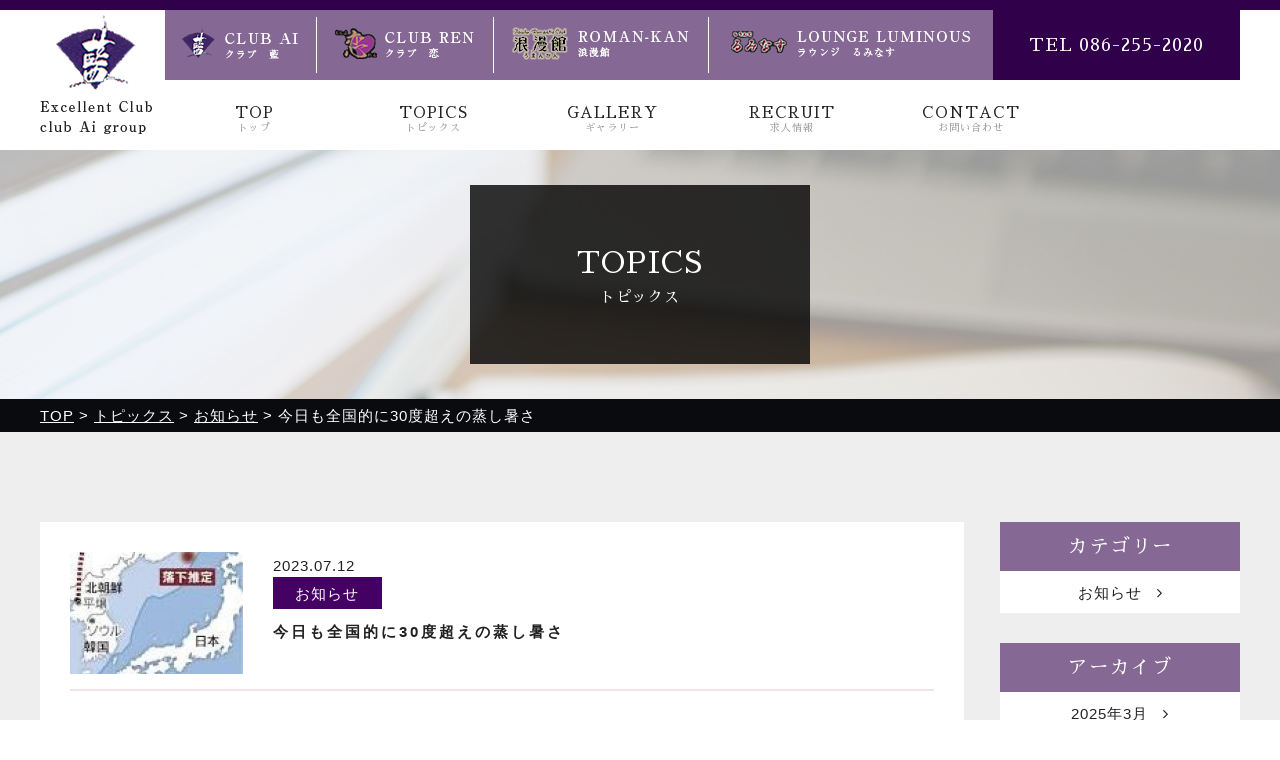

--- FILE ---
content_type: text/css
request_url: https://club-okayama.com/wp-content/themes/clubai/css/common.css?1
body_size: 3227
content:
@charset "utf-8";
/* etkcms
-----------------------------------------------------------*/
html{ margin:0 !important; }
body,p,div,form,ul,ol,li,dl,dt,dd,th,td,h1,h2,h3,h4,h5,input,textarea{ font-family :'ヒラギノ角ゴシック Pro', 'Hiragino Kaku Gothic Pro', メイリオ, Meiryo, 'ＭＳ Ｐゴシック', 'MS PGothic', sans-serif, 游ゴシック体, 'Yu Gothic', YuGothic, Osaka, serif;margin:0;padding:0;color:#212121;font-size:15px;line-height:180%;list-style-type:none;letter-spacing: 1px;-webkit-text-size-adjust:none;-moz-box-sizing: border-box;-webkit-box-sizing: border-box;-o-box-sizing: border-box;-ms-box-sizing: border-box;box-sizing: border-box;}
a{text-decoration:none;color:#aa89bd ;cursor: pointer;-webkit-transition: all 0.75s ease;-moz-transition: all 0.75s ease;-o-transition: all 0.75s ease;transition: all  0.75s ease;}
a:hover{ opacity:0.6;filter:alpha(opacity=60); }
a.none:hover{ opacity:1;filter:alpha(opacity=100); }
img{max-width:100%;line-height:70%;border:none;vertical-align:bottom;}
strong{font-weight:100;text-decoration:none;}
.mincho,h2,h3:not(.h3-topics),.bt-more{font-family: "游明朝", "Yu Mincho", "ヒラギノ明朝 Pro W3", "Hiragino Mincho Pro", "Sawarabi Mincho", Hannari, Kokoro, "ＭＳ Ｐ明朝", "MS PMincho", serif;}

/* ------------------------------------------------------- */
.clearFix { zoom: 1; }
.clearFix:after { content: '';display: block;height: 0;clear: both; }

.pc-only{  }
.sp-only{ display:none; }
.br-pc-only{  }
.br-sp-only{ display:none; }

.dis-none {
  display: none;
  padding: 0;
  margin: 0;
  overflow: hidden;
}

.alert{
  color:#e71f19;
}

.box {
  margin-bottom:15px;
}

.box-large {
  margin-bottom:30px;
}

.block {
  margin-bottom:55px;
}

/*
.sub-cont-box {
  padding: 100px 0 0;
}
*/
.txt-summary {
  line-height: 200%;
  text-align: center;
}

.bt-more{
  text-align:center;
}

.bt-more a,
.bt-more span {
  border: 2px #0a0204 solid;
  color: #222;
  display:inline-block;
  font-weight: bold;
  padding: 5px 1.5em;
  position: relative;
  -webkit-transition: all 0.2s ease;
  -moz-transition: all 0.2s ease;
  -o-transition: all 0.2s ease;
  transition: all  0.2s ease;
}

.bt-more a:hover {
  border-color: #aa89bd;
  color: #fff;
}


.bt-more a::before {
  position: absolute;
  top: 0;
  right: 0;
  bottom: 0;
  left: 0;
  z-index: -1;
  content: '';
  background: #31004a;
  transform-origin: right top;
  transform: scale(0, 1);
  transition: transform .3s;
}

.bt-more a:hover::before {
  transform-origin: left top;
  transform: scale(1, 1);
  
}






.bt-more.bt-more-ptn2 a,
.bt-more.bt-more-ptn2 span {
  background: #e9528e;
  border: none;
  color: #fff;
}

.bt-more a::before {
  background: #31004a;
  
}

.bt-more.bt-more-ptn2 a:hover,
.bt-more.bt-more-ptn2 span:hover {
  
}




.bt-more.bt-more-top a {
  padding: 10px 5em;
}
/**/
.bt-more i {
  font-size: 120%;
  margin-left: 1em;
}

.center{
  text-align:center;
}

.bold {
  font-weight: bold;
}

.map {
  height: 400px;
  width: 100%;
}

.map iframe {
  height: 100%;
  margin: 0;
  width: 100%;
}

.link {
  height: 0;
  position: relative;
}

.font-cc {
  color: #fff;
}

.bg1 {
  background: url(../img/bg-image1.jpg) 50% 0 / cover no-repeat;
  background-attachment: fixed;
  overflow: hidden;
  width: 100%;
}

.bg2 {
  background: url(../img/bg-image2.jpg) 50% 100% / cover no-repeat;
  background-attachment: fixed;
  overflow: hidden;
  width: 100%;
}

.bg3 {
 background: #fdeff5;
}

.cont-box-w {
  padding-left: 2.5%;
  padding-right: 2.5%;
}

.cont-box-h {
  padding-top: 90px;
  padding-bottom: 90px;
}

.cont-box-h-mini {
  padding-top: 50px;
  padding-bottom: 50px;
}


/* ------------------------------------------------------- */
body {
  background:#fff;
}

h1 {
  height: 0;
  overflow:hidden;
}

h2 {
  font-weight: normal;
  line-height: 150%;
  margin: 0 0 30px;
  text-align: center;
}

h2 span {
  font-size: 200%;
  line-height: 150%;
}

.sub-image h2 {
  background: rgba(0,0,0,.8);
  color: #fff;
  display: inline-block;
  padding: 56px 1em;
  margin: 0;
  min-width: 340px;
}

.h2-top {
  font-weight: normal;
  letter-spacing: 3px;
  line-height: 150%;
  margin: 0 0 60px;
  text-align: center;
}

.h2-top::before,
.h2-top::after {
  background: #222;
  content: '';
  display: block;
  height: 1px;
  width: 100px;
}

.h2-top::before {
  margin: 0 auto 3em;
}

.h2-top::after {
  margin: 3em auto 0;
}

.h2-top.font-cc::before {
  background: #fff;
}

.h2-top.font-cc::after {
  background: #fff;
}





h3 {
  font-size: 200%;
  font-weight: bold;
  letter-spacing: 3px;
  line-height: 150%;
  margin: 0 0 40px;
  text-align: center;
}

h3::after {
  background: #222;
  content: '';
  display: block;
  height: 1px;
  margin: .5em auto 0;
  width: 100px;
}

.bg1 h3,
.bg2 h3 {
  color: #fff;
}

.bg1 h3::after,
.bg2 h3::after {
  background: #fff;
}

h3.line-none::after {
  display: none;
  height: 0;
  margin: 0;
}












h4 {
  font-size: 115%;
  font-weight: normal;
  margin: 0 0 .5em;
}

h5 {
  font-size: 110%;
  font-weight: normal;
  margin: 0 0 5px;
}
/* ------------------------------------------------------- */
.wrap {
  margin: 0 auto;
  max-width: 1200px;
  width: 100%;
}

#wrap {
  overflow: hidden;
  width: 100%;
}

#sub-main {
  margin: 60px 0;
}

/* ------------------------------------------------------- */
#top-image {
  background: #F2F2F4;
  background: linear-gradient(90deg, #eee 0%, #eee 50%, #F2F2F4 50%, #F2F2F4 100%);
  opacity: 0;
}

#top-image a {
  display: block;
  text-align: center;
}

#sub-image-contact {
  background: url(../img/sub-image/contact.jpg) 50% 100% / cover no-repeat;
}
/*
#sub-image-gallery {
  background:url(../img/sub-image/gallery.jpg) 50% 100% / cover no-repeat;
}*/

#sub-image-kids {
  background:url(../img/sub-image/kids.jpg) 50% 100% / cover no-repeat;
}

#sub-image-recruit,
#sub-image-gallery {
  background:url(../img/sub-image/recruit.jpg) 50% 100% / cover no-repeat;
}

.sub-image {
  background: url(../img/sub-image/topics.jpg) 50% 50% / cover no-repeat;
  opacity: 0;
  padding: 35px 2%;
  position: relative;
  text-align: center;
}

#sub_image_slider_wrap {
  position: relative;
}

#sub_image_slider_wrap .bx-wrapper {
  z-index: 10;
}

#sub_image_slider_wrap #sub-image-shop {
  background: none;
  height: 100%;
  padding-top: 0;
  padding-bottom: 0;
  position: absolute;
  top: 0;
  width: 100%;
  z-index: 20;
}

#sub_image_slider_wrap #sub-image-shop {
  
}



#breadcrumbs {
  background: #0a0b0f;
  color: #fff;
  margin: 0;
  padding: 3px 0;
}

#breadcrumbs a {
  text-decoration: underline;
}

#breadcrumbs div,
#breadcrumbs span,
#breadcrumbs a {
  color: #fff;
}

/* ------------------------------------------------------- */
#menu-side {
  display: none;
}

/* ------------------------------------------------------- */
/* ホバーエフェクト */
a.hover-more .hover_bg,
a.hover-more .hover_bg div,
a.hover-more .hover_bg p {
 -webkit-transition: all 0.5s ease;
  -moz-transition: all 0.5s ease;
  -o-transition: all 0.5s ease;
  transition: all  0.5s ease;
  line-height: 100%;
}

a.hover-more .hover_bg {
  background: rgba(0,0,0,.5);
  bottom: 0;
  height: 100%;
  left: 0;
  opacity: 0;
  position: absolute;
  right: 0;
  top: 0;
  width: 100%;
  z-index: 10;
}

a.hover-more:hover .hover_bg {
  opacity: 1;
}

a.hover-more .hover_bg .hover_text {
  display: table;
  height: 100%;
  text-align: center;
  width: 100%;
}

a.hover-more .hover_bg .hover_text_inner {
  display: table-cell;
  height: 100%;
  vertical-align: middle;
  width: 100%;
}

a.hover-more .hover_bg .hover_text p {
  color: #fff;
  font-size: 150%;
  line-height: 100%;
  padding: 0 1em;
}

a.hover-more:hover .hover_bg .hover_text p {

}

a.hover-more .hover_bg .hover_text .line {
  background: #fff;
  height: 2px;
  left: 50%;
  margin-left: -12px;
  position: absolute;
  
  transform: matrix(1, 0, 0, 1, 0, 0);
  width: 24px;
}

a.hover-more .hover_bg .hover_text .line.top {
  bottom:50%;
  margin-bottom: 4em;
}

a.hover-more .hover_bg .hover_text .line.bottom {
  margin-top: 4em;
  top: 50%;
}

a.hover-more:hover .hover_bg .hover_text .line.top {
  margin-bottom: 2em;
}

a.hover-more:hover .hover_bg .hover_text .line.bottom {
  margin-top: 2em;
}



/* ------------------------------------------------------- */


/* ------------------------------------------------------- */

.list{
  background: #fff;
  border: 1px #e9528e solid;
  padding: 3em;
  width: 100%;
}

.list dl{
  /*border-bottom:1px #959595 solid;*/
  border-collapse: collapse;
  border-spacing: 0;
  display: table;
  margin: 0 0 20px;
  width: 100%;
}

.list dl dt {
  color: #e9528e;
  font-weight: bold;
  text-align: center;
  width: 10em;
}

.list dl dd {
  border-left: 2px #efaeca solid;
  color: #222;
}

.list dl dt,
.list dl dd{
  display: table-cell;
  padding: 0 2em;
  vertical-align:top;
}

.list dl dt a,
.list dl dd a {
  /*text-decoration: underline;*/
}


/* ------------------------------------------------------- */




/* ------------------------------------------------------- */





@media (max-width: 1280px){



}

@media (max-width: 1217px){
	.wrap{
	  width:96%;margin:0 auto;
	}
	
	#menu{
	  display:none;
	}
	


}


@media (max-width: 960px){
	
	
	
	
}

@media (max-width: 780px){
	/* ------------------------------------------------------- */
	.h3-sub {
	  margin: 0 0 30px;
	}
	
	.cont-box-w {
	  padding-left: 1.5%;
	  padding-right: 1.5%;
	}

	.cont-box-h {
	  padding-top: 60px;
	  padding-bottom: 60px;
	}

	.cont-box-h-mini {
	  padding-top: 40px;
	  padding-bottom: 40px;
	}
	
	/* ------------------------------------------------------- */
	.pc-only{ display:none; }
	.sp-only{ display: block; }
	
	.cont {
	  padding: 0;
	}
	
	.sub-image {
	  
	}
	/* ------------------------------------------------------- */
	
	
	/* ------------------------------------------------------- */
	.list{
	  padding: 2em 1.5em;
	}
	
	.list dl {
	  display: block;
	  margin: 0;
	}
	
	.list dl dt{
	  border-bottom: 1px #efaeca solid;
	  border-top: 1px #efaeca solid;
	  padding: .5em 1em;
	  width: 100%;
	}
	
	.list dl dd {
	  border: none;
	  padding: 1em;
	  width: 100%;
	}
	
	.list dl dt,
	.list dl dd {
	  display:block;
	}
	/* ------------------------------------------------------- */

	/* ------------------------------------------------------- */
	
	
	


}
@media (max-width: 640px){
	body,p,div,form,ul,ol,li,dl,dt,dd,th,td,input,textarea{
	  font-size:12px;
	  line-height:180%;
	}
	
	
	input,textarea,select{
	  font-size:14px;
	}
	/* ------------------------------------------------------- */
	
	.br-pc-only{ display:none; }
	.br-sp-only{ display:inline; }
	
	.box {
	  margin-bottom: 5px;
	}
	
	.box-large{
	  margin-bottom: 15px;
	}
	
	.block{
	  margin-bottom: 25px;
	}
	
	.sub-cont-box {
	  padding: 30px 0 0;
	}
	
	.bt-more a,
	.bt-more span {
	  font-size: 100%;
	  padding: 3px 1em;
	}
	
	.bt-more i {
	  margin-left: .25em;
	}
	
	.txt-summary {
	  line-height: 180%;
	  text-align: left;
	}
	
	.map {
	  height: 205px;
	}
	
	.cont-box-w {
	  padding-left: 0;
	  padding-right: 0%;
	}

	.cont-box-h {
	  padding-top: 30px;
	  padding-bottom: 30px;
	}

	.cont-box-h-mini {
	  padding-top: 25px;
	  padding-bottom: 25px;
	}
	
	/* ------------------------------------------------------- */
	/*
	#topcontrol img{
	  width: 45px;
	}
	*/
	/* ------------------------------------------------------- */
	
	
	h2 {
	  font-size: 100%;
	  margin: 0 0 15px;
	}
	
	h2 span {
	  font-size: 160%;
	  line-height: 150%;
	}
	
	.h2-top {
	  letter-spacing: 1px;
	  margin: 0 0 30px;
	}
	
	.h2-top::before,
	.h2-top::after {
	  width: 65px;
	}

	.h2-top::before {
	  margin: 0 auto 1.5em;
	}

	.h2-top::after {
	  margin: 1.5em auto 0;
	}
	
	h3 {
	  font-size: 120%;
	  letter-spacing: 1px;
	  margin: 0 0 15px;
	}

	

	
	
	
	/* ------------------------------------------------------- */
	.sub-image {
	  padding: 35px 2%;
	}
	
	.sub-image h2 {
	  background: rgba(0,0,0,.8);
	  padding: 15px 1em;
	  min-width: 60%;
	}
	
	/* ------------------------------------------------------- */
	#breadcrumbs {
	  margin: 0;
	  overflow-x: auto;
	}
	
	#breadcrumbs div {
	  white-space: nowrap;
	}
	/* ------------------------------------------------------- */
	a.hover-more .hover_bg .hover_text p {
	  color: #fff;
	  font-size: 100%;
	  line-height: 110%;
	  padding: 0 .5em;
	}
	
	a.hover-more .hover_bg .hover_text .line.top {
	  margin-bottom: 2em;
	}

	a.hover-more .hover_bg .hover_text .line.bottom {
	  margin-top: 2em;
	}

	a.hover-more:hover .hover_bg .hover_text .line.top {
	  margin-bottom: 1.5em;
	}

	a.hover-more:hover .hover_bg .hover_text .line.bottom {
	  margin-top: 1.5em;
	}
	/* ------------------------------------------------------- */
	

	
	

	/* ------------------------------------------------------- */
	
	
	
	
}


--- FILE ---
content_type: text/css
request_url: https://club-okayama.com/wp-content/themes/clubai/css/topics.css?1
body_size: 848
content:
@charset "utf-8";
/* topics */
/* ------------------------------------------------------- */

.h3-topics {
  font-size: 100%;
  margin: 0;
  text-align: left;
}

.topics-cate {
  background: #440062;
  color: #fff;
  font-size: 100%;
  margin-right: 1em;
  padding: .5em 1.5em;
}

#topics-cont {
  background: #eee;
}

#topics-main {
  float: left;
  width: 77%;
}

#topics-main ul li {
  margin: 0 0 20px;
}

#topics-main ul li a {
  background: #fff;
  display: block;
  padding: 2em;
}

#topics-main ul li a:hover {
  box-shadow: 0px 0px 6px 3px rgba(0, 0, 0, 0.1);
  -ms-box-shadow: 0px 0px 6px 3px rgba(0, 0, 0, 0.1);
  -webkit-box-shadow: 0px 0px 6px 3px rgba(0, 0, 0, 0.1);
}

#topics-main ul li a .image {
  float: left;
  position: relative;
  width: 30%;
}

#topics-main ul li a .txt {
  float: left;
  padding-left: 2em;
  width: 70%;
}

#topics-main ul li a .txt .cate-wrap {
  float: left;
  width: 50%;
}

#topics-main ul li a .txt .date-wrap {
  float: right;
  text-align: right;
  width: 50%;
}




#topics-side {
  float: right;
  width: 20%;
}

#topics-side .widget-title {
  background: #856893;
  color: #fff;
  font-size: 130%;
  margin: 0;
  padding: 10px 1em;
}

#topics-side ul {
  margin: 0 0 30px;
}

#topics-side ul li {
  
}

#topics-side ul li a {
  background: #fff;
  -webkit-box-shadow: none;
  box-shadow: none;
  color: #222;
  display: block;
  padding: .5em 1em;
  text-align: center;
  text-decoration: none;
  -webkit-transition: all 0.5s ease;
  -moz-transition: all 0.5s ease;
  -o-transition: all 0.5s ease;
  transition: all  0.5s ease;
}

#topics-side ul li a:hover {
   background: #f2e2ee;
   /*color: #aa89bd;*/
   opacity:1;
   filter:alpha(opacity=100);
}

#topics-side ul li a i {
  margin-left: 1em;
}


#topics-detail {
  background: #fff;
  padding: 2em;
}

#topics-detail dl {

}

#topics-detail dl dt {
  float: left;
  width: 20%;
}

#topics-detail dl dd {
  float: right;
  padding-left: 2em;
  width: 80%;
}

#topics-detail .note {
  border: 2px #f2e2ee solid;
  border-left: none;
  border-right: none;
  margin: 1em 0 2em;
  padding: 2em 1em 1em;
}

#topics-detail .note p {
  margin: 0 0 1em;
}

.wp-pagenavi {
  text-align: center;
}

.wp-pagenavi span.current {
  background: #aa89bd;
  border: none;
  color: #fff;
}

.wp-pagenavi a {
  background: #313131;
  border: none;
  color: #fff;
}

.wp-pagenavi span,
.wp-pagenavi a {
  padding: 1em;
}


/* ------------------------------------------------------- */
@media (max-width: 780px){
	#topics-main {
	  float: none;
	  width: 100%;
	}
	
	#topics-side {
	  float: none;
	  width: 100%;
	}

}


@media (max-width: 640px){
	.topics-cate {
	  font-size: 90%;
	  margin-right: 1em;
	  padding: .5em 1em;
	}
	
	#topics-main ul li {
	  margin: 0 0 10px;
	}

	#topics-main ul li a {
	  padding: 1em;
	}
	
	#topics-main ul li a .image {
	  width: 35%;
	}
	
	#topics-main ul li a .txt {
	  padding-left: 1em;
	  width: 65%;
	}
	
	#topics-main ul li a .txt .cate-wrap {
	  float: none;
	  width: 100%;
	}
	
	#topics-main ul li a .txt .date-wrap {
	  float: none;
	  text-align: left;
	  width: 100%;
	}
	
	#topics-side .widget-title {
	  font-size: 110%;
	  margin: 0;
	  padding: 10px 1em;
	}

	#topics-side ul {
	  margin: 0 0 10px;
	}
	
	#topics-detail {
	  padding: 1em;
	}

	#topics-detail dl dt {
	  width: 30%;
	}
	
	#topics-detail dl dd {
	  padding-left: 1em;
	  width: 70%;
	}

	#topics-detail .note {
	  margin: .5em 0 1em;
	  padding: 1em 0 .5em;
	}

}
/* ------------------------------------------------------- */


--- FILE ---
content_type: application/javascript
request_url: https://club-okayama.com/wp-content/themes/clubai/js/common.js?1
body_size: 3624
content:
var timer;
var menuPosition;
$(function(){
	//LinkPosition();
	//$('header').animate({ top: "0"}, 2000, 'swing');
	
	//高さ調整
	//$('.group-box').matchHeight();
	//$('.group-box .image, .group-box .txt').matchHeight();
	groupContHeight();
	
	//var menuPosition = $('#head-menu').offset().top;
	//menuPosition = $('#head-logo-wrap').outerHeight();
	menuPosition = $('#head-menu').offset().top;
	//console.log(menuPosition);
	$(window).scroll(function(){
		browser_size = $(window).width();
		if (browser_size <= 763) {
			$('#head-wrap').removeClass('fixed');
		}else{
			//console.log($(window).scrollTop()+'-'+menuPosition);
			if($(window).scrollTop() > (menuPosition+30)){
				$('#head-wrap').addClass('fixed');
			}else{
				$('#head-wrap').removeClass('fixed');
			}
		}
		
	});
	
	
	
	
	
	
	
	
	
	resizeWindow();
	$(window).resize(function(){
		clearInterval(timer);
		timer = setInterval("resizeWindow()", 200);
	});
	
	
	
	//動き
	var wow = new WOW({
		boxClass:'wow',
		animateClass:'animated',
		offset:0,
		//mobile:false
	});
	wow.init();
	
	$('#right-menu').sidr({
		name: 'sidr-right',
		side: 'right',
		source: '#menu-side',
		renaming:false
    });
	
	
	//店舗ページ上部メインスライダー
	var objShop;
	objShop = $('.main_image_slider').bxSlider({
		auto: true,
		infiniteLoop: true,
		responsive: true,
		controls: false,
		speed: 1000,
		displaySlideQty: 1,
		pager: false,
		//controls: false,
        minSlides: 1,
        maxSlides: 1,
        moveSlides: 1,
        //mode: 'fade',
        slideWidth: 1200,
        startSlide: 0,
        slideMargin: 0,
		pause: 8000,
        onSlideAfter: function() {
			objShop.startAuto();
		}
	});
	
	
	
	//店舗ページサムネイルスライダー
	if($('.shop-gallery').size()){
		Slider = $('.shop-gallery').bxSlider({
			ticker: true,
			responsive: true,
			speed: 50000,
			pager: false,
			controls: false,
			slideWidth: 300,
			minSlides: 2,
			maxSlides: 5,
			slideMargin: 20
		});
	}
	//店舗ページサムネイルスライダー　リンク
	$('.shop-gallery .slide img').click(function(){
		linkUrl = $(this).attr('link-data');
		if(linkUrl){
			window.location.href = linkUrl;
		}
	//	console.log(linkUrl);
	});
	
	//トピックスページ　サイドのウィジェットのリンク部分に矢印追加
	if($('.widget').size() > 0){
		$('.widget ul li a').each(function(){
			$(this).append('<i class="fa fa-angle-right" aria-hidden="true"></i>')
		});
	}
	
	
	
	
	/*
	//クリック後のリンク
	$('.top-gallery .slide img').click(function(){
		linkUrl = $(this).attr('link-data');
		if(linkUrl){
			window.location.href = linkUrl;
		}
	//	console.log(linkUrl);
	});
	*/
	
	
	
	
	
	
	
	
	
	
	
	
	//スマホメニュー
	/*
	$('#bt-menu-toggle a').click(function(){
		display = $('#menu-toggle').css('display');
		if ('none' == display) {
			$('#menu-toggle').slideDown();
			//$('#bt-menu-toggle a i').removeClass('fa-bars');
			//$('#bt-menu-toggle a i').addClass('fa-times');
			
		}else{
			$('#menu-toggle').slideUp();
			//$('#bt-menu-toggle a i').removeClass('fa-times');
			//$('#bt-menu-toggle a i').addClass('fa-bars');
		}
	});
	$('.toggle-close, #wrap').click(function(){
		$('#menu-toggle').slideUp();
		$('#bt-menu-toggle a i').removeClass('fa-times');
		$('#bt-menu-toggle a i').addClass('fa-bars');
	});
	*/
	
	/*
	if($('#performance-gallery').size()){
		Slider = $('#performance-gallery').bxSlider({
			ticker: true,
			responsive: true,
			speed: 50000,
			pager: false,
			controls: false,
			slideWidth: 200,
			minSlides: 3,
			maxSlides: 10,
			slideMargin: 20
		});
	}
	*/
	
	
	
	
	
	//ポップアップ
	$('.popup').magnificPopup({
		type: 'image',
		removalDelay: 500,
		callbacks: {
			beforeOpen: function() {
				this.st.image.markup = this.st.image.markup.replace('mfp-figure', 'mfp-figure mfp-with-anim');
				this.st.mainClass = this.st.el.attr('data-effect');
			}
		},
		closeOnContentClick: true,
		midClick: true
	});
	$('.gallery').each(function(){
		$(this).magnificPopup({
			delegate: 'a',
			type: 'image',
			removalDelay: 500,
			callbacks: {
				beforeOpen: function() {
					this.st.image.markup = this.st.image.markup.replace('mfp-figure', 'mfp-figure mfp-with-anim');
					this.st.mainClass = this.st.el.attr('data-effect');
				}
			},
			closeOnContentClick: true,
			midClick: true,
			image: {
				titleSrc: 'title',
			},
			gallery: {
				enabled:true,
			}
		});
	});
	
	/*
	//よくある質問 QandA開閉
	$('#faq dl dt').click(function(){
		if('block' == $(this).parent().children('dd').css('display')){//onからoffに
			$(this).parent().children('dd').slideUp();
			$(this).parent().removeClass('on');
			
		}else{//offからonに
			$(this).parent().children('dd').slideDown();
			$(this).parent().addClass('on');
			
		}
	});
	if(!($('.policy').size() > 0)){//プライバシーポリシーでなければ
		$('#faq dl:eq(0) dt').click();//最初のブロックを開いておく
	}
	*/
	
	
	/*
	//施工事例詳細ページ画像切替
	$('#works-detail .image .thumb div').click(function(){
		var worksDetailNum = $(this).parents('.image').children('.thumb').children('div').index(this);
		console.log(worksDetailNum);
		$(this).parents('.image').children('.thumb').children('div').removeClass('on');
		$(this).addClass('on');
		$(this).parents('.image').children('.main-wrap').children('.main').children('div').css('display', 'none');
		$(this).parents('.image').children('.main-wrap').children('.main').children('div:eq('+worksDetailNum+')').fadeIn('slow');
		
		//矢印のデータ書き換え
		//次へボタン
		worksDetailNextNum = worksDetailNum + 1;
		if(worksDetailNextNum == worksDetailImageCounter){ worksDetailNextNum = 0; }//最後の画像だったら最初の画像にする
		$('#works-next img').attr('data', worksDetailNextNum);
		//前へボタン
		worksDetailPrevNum = worksDetailNum - 1;
		if(-1 == worksDetailPrevNum){ worksDetailPrevNum = worksDetailImageCounter -1 ; }//最初の画像だったら最後の画像にする
		$('#works-prev img').attr('data', worksDetailPrevNum);
	});
	var worksDetailImageCounter = 0;//画像総数
    $('#works-detail .main div').each(function(){
        worksDetailImageCounter++;
    });
	$('#works-prev img').attr('data', worksDetailImageCounter-1);
	$('.bt-works-detail img').click(function(){
		//console.log('click');
		data = $(this).attr('data');
		//console.log(data);
		$('#works-detail .image .thumb div:eq('+ data +')').click();
	});
	*/
	
	/*
	//トップページ　施工事例スライダー
	var settings = function() {
		var settings1 = {
				auto: true,
				infiniteLoop: true,
				responsive: true,
				speed: 300,
				displaySlideQty: 3,
				pager: true,
				controls: true,
				slideWidth: 800,
				minSlides: 3,
				maxSlides: 3,
				moveSlides: 1,
				slideMargin: 20,
				easing:'ease-in-out',
				pause: 8000,
				onSlideAfter: function() {
					mySlider.startAuto();
				}
		};
		var settings2 = {
				auto: true,
				infiniteLoop: true,
				responsive: true,
				speed: 300,
				displaySlideQty: 3,
				pager: true,
				controls: true,
				slideWidth: 640,
				minSlides: 2,
				maxSlides: 2,
				moveSlides: 1,
				slideMargin: 10,
				easing:'ease-in-out',
				pause: 8000,
				onSlideAfter: function() {
					mySlider.startAuto();
				}
		};
		return ($(window).width()<=763) ? settings2 : settings1;
	}
	var mySlider;
	function tourLandingScript() {
		if($('.slider-works').length){
			mySlider.reloadSlider(settings());
		}
	}
	mySlider = $('.slider-works').bxSlider(settings());
	var sliderworksWidth = $('#top-works-slider').width();
	$(window).resize(function(){
		nowSliderworksWidth = $('#top-works-slider').width();
		if(sliderworksWidth != nowSliderworksWidth){
			tourLandingScript();
			sliderworksWidth = nowSliderworksWidth;
		}
	});
	*/
	
	
	
	
	
	
	
	
	
	
	$(document).ready(function(){
		//businessDtDdChange();
		headHeightChange();
		//menuFixed();
		resizeWindow();
		LinkPosition();
	});
	
	
	
	
	$(window).on('load', function() {
		$('#top-image').animate({ opacity: "1.0"}, 2000);
		
		$('.sub-image').animate({ opacity: "1.0"}, 2000);
		
		//高さ調整
		//$('.business-box').matchHeight();
		
		
	});
	
});
function resizeWindow(){
	
	clearInterval(timer);
	
	imageChange();
	
	
	headHeightChange();
	
	
	//メニュー固定位置調整
	//menuPosition = $('#head-menu').offset();
	//menuFixed();
	//menuPosition = $('#head-logo-wrap').outerHeight();
	menuPosition = $('#head-menu').offset().top;
	//console.log(menuPosition);
	//businessDtDdChange();
	
	
	//アンカーリンク位置変更
	LinkPosition();
	
	//bnrHeightSame();
	groupContHeight();
	
	
	//店舗メインスライダーのh2位置調整
	if($('#sub_image_slider_wrap #sub-image-shop').size() > 0){
		subImageWrap = $('#sub_image_slider_wrap .bx-viewport');
		subImageH2 = $('#sub_image_slider_wrap #sub-image-shop #sub-image-h2')
		h2MarginTop = (subImageWrap.height() - subImageH2.innerHeight()) / 2;
		if(h2MarginTop < 0){
			h2MarginTop = (subImageWrap.height() - subImageH2.innerHeight()) / 2;
			if(h2MarginTop < 0){
				subImageH2.css('margin-top','20px');
				$(window).resize();
			}else{
				subImageH2.css('margin-top',h2MarginTop+'px');
			}
		}else{
			subImageH2.css('margin-top',h2MarginTop+'px');
		}
		//$(this).children('h2').css('margin-top',( )+'px');
		//console.log( subImageWrap.height() + '-' + subImageH2.innerHeight() );
	}
	
	
	
	
	
	
	
	
	
	
	
}
function LinkPosition(){
	$('.link').each(function(){
		/*if(0 == $('#head').outerHeight()){
			if ( $(window).width() <= 763){
				$(this).css('top', -20);
			}else{
				$(this).css('top', -50);
			}
		}else{
			$(this).css('top', -($('#head-menu ul.pc-menu').outerHeight()+30));
		}
		*/
		//console.log($('#head-wrap').outerHeight());
		//$(this).css('top', -($('#head-wrap').outerHeight()+30));
		/*
		if('none' == $('#head-menu ul.pc-menu').css('display')){
			$(this).css('top', -30);
		}else{
			$(this).css('top', -($('#head-wrap').outerHeight()+30));
		}
		*/
		
		
		browser_size = $(window).width();
		if (browser_size <= 763) {
			$(this).css('top', -($('#head-wrap').outerHeight()+15));
		}else{
			$(this).css('top', -($('#head-menu').outerHeight()+30));
		}
		
		
		
		
		
		
		
		
    });
}
function headHeightChange(){
	headHeight = $('header').outerHeight();
	$('#head_coordination').css('height', headHeight);
	//console.log(headHeight);
}
function imageChange(){
	browser_size = $(window).width();
	if (browser_size <= 763) {
		$('.switch').each(function(){
            $(this).attr("src", $(this).attr("src").replace('-pc', '-sp'));
        });
	}else{
		$('.switch').each(function(){
            $(this).attr("src", $(this).attr("src").replace('-sp', '-pc'));
		});
	}
}

/*

function bnrHeightSame(){
	bnrHeightMax = 0;
	$('#top-bnr-cont .bnr dl').each(function(){
		bnrHeightNow = $(this).outerHeight();
		if(bnrHeightMax < bnrHeightNow){
			bnrHeightMax = bnrHeightNow;
		}
		//console.log(bnrHeightNow);
	});
	$('#top-bnr-cont .bnr dl').each(function(){
		$(this).outerHeight(bnrHeightMax);
	});


}
*/
/*

function menuFixed(){
	console.log(menuPosition);
	console.log($(window).scrollTop()+'-'+menuPosition);
	if($(window).scrollTop() > menuPosition){
		$('#head-menu').addClass('fixed');
	}else{
		$('#head-menu').removeClass('fixed');
	}
}
*/

function groupContHeight(){
	//$('.group-box .image, .group-box .txt').matchHeight();
	if($('#group-cont').size() > 0){
		width = $(window).width();
		groupTxtHeightMax = 0;
		$('.group-box .txt').css('height', 'auto');
		$('.group-box .txt').each(function(){
			groupTxtHeight = $(this).outerHeight();
			if(groupTxtHeightMax < groupTxtHeight){
				groupTxtHeightMax = groupTxtHeight;
			}
		});
		$('.group-box .txt').each(function(){
			$(this).css('height', groupTxtHeightMax);
		});
		$('.group-box .image').each(function(){
			if(width <= 623){
				$(this).css('height', groupTxtHeightMax);
			}else{
				$(this).css('height', groupTxtHeightMax-2);
			}
		});
		
		/*
		$('.group-box .txt').each(function(){
			$(this).css('height', 'auto');
		});
		*/
		
		
		/*
		width = $(window).width();
		if(width <= 1100){
			$('.nukumori-txt').each(function(){
				$(this).css('height', 'auto');
			});
		}else{
			nukumoriTxtHeightMax = 0;
			$('.nukumori-txt').css('height', 'auto');
			$('.nukumori-txt').each(function(){
				nukumoriTxtHeight = $(this).outerHeight();
				if(nukumoriTxtHeightMax < nukumoriTxtHeight){
					nukumoriTxtHeightMax = nukumoriTxtHeight;
				}
				//$(this).children('dd').before($(this).children('dt'));
			});
			$('.nukumori-txt').each(function(){
				$(this).css('height', nukumoriTxtHeightMax);
			});
		}
		*/
	}
}
/**/